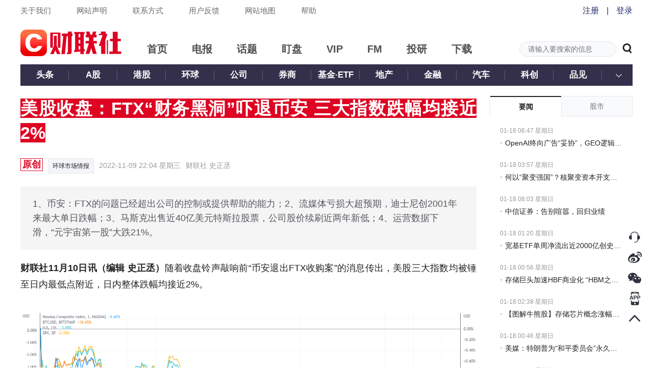

--- FILE ---
content_type: text/html; charset=utf-8
request_url: https://www.cls.cn/detail/1179933
body_size: 8883
content:
<!DOCTYPE html><html><head><meta http-equiv="X-UA-Compatible" content="IE=Edge,chrome=1"/><meta name="renderer" content="webkit"/><meta charSet="UTF-8"/><meta name="viewport" content="width=device-width, initial-scale=1"/><link rel="icon" href="https://cdnjs.cls.cn/www/20200601/image/favicon.ico"/><script src="https://cdnjs.cls.cn/www/20190123/js/polyfill.min.js"></script><script src="https://cdnjs.cls.cn/www/20180717/js/history.min.js"></script><script src="https://cdnjs.cls.cn/www/20180717/js/baidu.js"></script><link rel="stylesheet" type="text/css" href="/static/slick.min.css"/><link rel="stylesheet" type="text/css" href="/static/slick-theme.min.css"/><link rel="stylesheet" type="text/css" href="/static/video-js.min.css"/><link rel="stylesheet" type="text/css" href="https://cdnjs.cls.cn/www/20200601/css/iconfont.css"/><link rel="stylesheet" type="text/css" charSet="UTF-8" href="https://cdnjs.cls.cn/www/20250818/css/global-2025083.css"/><link rel="stylesheet" type="text/css" charSet="UTF-8" href="https://cdnjs.cls.cn/www/20250806/css/header-2025081.css"/><script src="https://g.alicdn.com/AWSC/AWSC/awsc.js"></script><meta name="description" content="美股收盘：FTX“财务黑洞”吓退币安 三大指数跌幅均接近2%"/><title>美股收盘：FTX“财务黑洞”吓退币安 三大指数跌幅均接近2%</title><link rel="stylesheet" type="text/css" charSet="UTF-8" href="https://cdnjs.cls.cn/www/20230221/css/xgplayer.css"/><link rel="stylesheet" type="text/css" charSet="UTF-8" href="https://cdnjs.cls.cn/www/20250808/css/detail-2025082.css"/><meta name="next-head-count" content="19"/><link rel="preload" href="https://wwwjs.cls.cn/_next/static/Kh8xHvNdajywypdDmx67w/pages/detail.js" as="script"/><link rel="preload" href="https://wwwjs.cls.cn/_next/static/Kh8xHvNdajywypdDmx67w/pages/_app.js" as="script"/><link rel="preload" href="https://wwwjs.cls.cn/_next/static/runtime/webpack-2a81fc6bb2cfa885db42.js" as="script"/><link rel="preload" href="https://wwwjs.cls.cn/_next/static/chunks/framework.24379ddffe55bd513dd4.js" as="script"/><link rel="preload" href="https://wwwjs.cls.cn/_next/static/chunks/b637e9a5.8ff1535d459a0fbfb528.js" as="script"/><link rel="preload" href="https://wwwjs.cls.cn/_next/static/chunks/fd0215c33bd13119736c041606bc4b062a401385.72a44ea0bc38798e1791.js" as="script"/><link rel="preload" href="https://wwwjs.cls.cn/_next/static/chunks/afe628e63f1d516dccd53cc1162ab26df1ed16a6.03a2751501232c5f1a80.js" as="script"/><link rel="preload" href="https://wwwjs.cls.cn/_next/static/chunks/fae955b43780a61c37820ec3cd48e0b0d62ddbc8.f99f0f7273f85f4d1b56.js" as="script"/><link rel="preload" href="https://wwwjs.cls.cn/_next/static/chunks/62b372dcb1f527a097124be49588b924b5361d26.1740cc7f56ebb30b7747.js" as="script"/><link rel="preload" href="https://wwwjs.cls.cn/_next/static/chunks/304f696f2b79836dac87137f4271609354e11cba.2b149ff5f809456f3d00.js" as="script"/><link rel="preload" href="https://wwwjs.cls.cn/_next/static/chunks/ca1acf6d6c35e351c6e9539b361366fb747e654b.e6f64032ed737c898eff.js" as="script"/><link rel="preload" href="https://wwwjs.cls.cn/_next/static/chunks/e192c419c76787ad63c61488aa50a44b28fb891d.51da3c8bb82929e0f518.js" as="script"/><link rel="preload" href="https://wwwjs.cls.cn/_next/static/chunks/1226a44972d827ce655d34d5fc156ef25d36573a.75b39ac7553f5651ec56.js" as="script"/><link rel="preload" href="https://wwwjs.cls.cn/_next/static/chunks/a8a8cb205ae25fc20ee1068635cdba50a821fba9.033c86fee4bc684ad927.js" as="script"/><link rel="preload" href="https://wwwjs.cls.cn/_next/static/runtime/main-9ab02501f383302c5f7d.js" as="script"/><link rel="preload" href="https://wwwjs.cls.cn/_next/static/chunks/dffe7e8cd895c2162b8c2d017bc2e4dcf9844cac.0356591cac9ae6041a18.js" as="script"/><link rel="preload" href="https://wwwjs.cls.cn/_next/static/chunks/16fc1b446dff770f7e7eb772d95c1523f8d50a08.e70b22d4105b795e84bb.js" as="script"/><link rel="preload" href="https://wwwjs.cls.cn/_next/static/chunks/5ab4a7e73ded3575df896be85f9384c7bc5a9a9a.15dded7af164c859dcdf.js" as="script"/><link rel="preload" href="https://wwwjs.cls.cn/_next/static/chunks/49ccb495b4fe9a11754811f8d8bab8362257769d.22a7e28550b8fef60503.js" as="script"/><link rel="preload" href="https://wwwjs.cls.cn/_next/static/chunks/817e84b601e6dfcfcf9018ef2c9721cc966eb652.673d37bd95dc05c23c37.js" as="script"/><link rel="preload" href="https://wwwjs.cls.cn/_next/static/chunks/b375465abfc80280f41a098b7b95fa937d722191.7bbc6e77254cee40cfe7.js" as="script"/><link rel="preload" href="https://wwwjs.cls.cn/_next/static/chunks/c75daceb00efb76ff3c8e6ee520a21fbcb74f678.2e812274474119fb0760.js" as="script"/></head><body><div id="__next"><div class="p-r p-b-100 mi-h-100vh detail-css-1179933"><div><div class="top-nav-box"><div class="clearfix m-auto w-1200"><div class="f-l top-nav-left"><a href="/our?nav=our" class="f-s-15 c-6a6a6a">关于我们</a><a href="/our?nav=copyright" class="f-s-15 c-6a6a6a">网站声明</a><a href="/our?nav=contact" class="f-s-15 c-6a6a6a">联系方式</a><a href="/our?nav=feedBack" class="f-s-15 c-6a6a6a">用户反馈</a><a href="/our?nav=map" class="f-s-15 c-6a6a6a">网站地图</a><a href="/our?nav=tips" class="f-s-15 c-6a6a6a">帮助</a></div></div></div><div class="p-r m-auto w-1200"><div class="clearfix level-1-nav-box"><a href="/" class="f-l"><h1><div class="p-r level-1-logo-box" title="财联社"></div></h1></a><div class="f-l level-1-nav"><a href="/" class="c-4d4d4d" target="_blank" rel="noopener noreferrer"><h2 class="f-s-20">首页</h2></a><a href="/telegraph" class="c-4d4d4d" target="_blank" rel="noopener noreferrer"><h2 class="f-s-20">电报</h2></a><a href="/subject" class="c-4d4d4d" target="_blank" rel="noopener noreferrer"><h2 class="f-s-20">话题</h2></a><a href="/finance" class="c-4d4d4d" target="_blank" rel="noopener noreferrer"><h2 class="f-s-20">盯盘</h2></a><a href="/vip" class="c-4d4d4d" target="_blank" rel="noopener noreferrer"><h2 class="f-s-20">VIP</h2></a><a href="/fm" class="c-4d4d4d" target="_blank" rel="noopener noreferrer"><h2 class="f-s-20">FM</h2></a><a href="/investpro" class="c-4d4d4d" target="_blank" rel="noopener noreferrer"><h2 class="f-s-20">投研</h2></a><a href="/download" class="c-4d4d4d" target="_blank" rel="noopener noreferrer"><h2 class="f-s-20">下载</h2></a></div><div class="f-r p-r header-search-box"><input type="text" class="f-s-14 c-222 bg-c-f9fafc b-c-e6e7ea header-search-input" placeholder="请输入要搜索的信息" value=""/><span rel="noopener noreferrer"><em class="v-a-m f-s-20 l-h-1 c-222 c-p iconfont iconsearch header-search-icon"></em></span></div></div></div></div><div class="m-auto w-1200"><div class="clearfix p-r w-100p l-h-42p t-a-c bg-c-34304b level-2-nav-box"><h3 class="f-l f-s-17 level-2-nav"><a target="_blank" href="/depth?id=1000" class="p-r d-b w-95 c-fff">头条</a></h3><h3 class="f-l f-s-17 level-2-nav"><a target="_blank" href="/depth?id=1003" class="p-r d-b w-95 c-fff">A股</a></h3><h3 class="f-l f-s-17 level-2-nav"><a target="_blank" href="/depth?id=1135" class="p-r d-b w-95 c-fff">港股</a></h3><h3 class="f-l f-s-17 level-2-nav"><a target="_blank" href="/depth?id=1007" class="p-r d-b w-95 c-fff">环球</a></h3><h3 class="f-l f-s-17 level-2-nav"><a target="_blank" href="/depth?id=1005" class="p-r d-b w-95 c-fff">公司</a></h3><h3 class="f-l f-s-17 level-2-nav"><a target="_blank" href="/depth?id=1118" class="p-r d-b w-95 c-fff">券商</a></h3><h3 class="f-l f-s-17 level-2-nav"><a target="_blank" href="/depth?id=1110" class="p-r d-b w-95 c-fff">基金·ETF</a></h3><h3 class="f-l f-s-17 level-2-nav"><a target="_blank" href="/depth?id=1006" class="p-r d-b w-95 c-fff">地产</a></h3><h3 class="f-l f-s-17 level-2-nav"><a target="_blank" href="/depth?id=1032" class="p-r d-b w-95 c-fff">金融</a></h3><h3 class="f-l f-s-17 level-2-nav"><a target="_blank" href="/depth?id=1119" class="p-r d-b w-95 c-fff">汽车</a></h3><h3 class="f-l f-s-17 level-2-nav"><a target="_blank" href="/depth?id=1111" class="p-r d-b w-95 c-fff">科创</a></h3><h3 class="f-l f-s-17 level-2-nav"><a target="_blank" href="/depth?id=1160&amp;source=pinjian" class="p-r d-b w-95 c-fff">品见</a></h3><h3 class="p-a t-0 r-0 w-55 h-100p c-p"><img class="v-a-m w-12 " src="https://cdnjs.cls.cn/www/20200601/image/open.png" alt="arrow"/></h3></div><div class="clearfix p-t-20 p-b-30 w-100p"><div class="f-l w-894"><div class="o-h f-s-34 f-w-b c-fff w-b-a detail-title"><span class="bg-c-de0422">美股收盘：FTX“财务黑洞”吓退币安 三大指数跌幅均接近2%</span></div><div class="m-b-20 f-s-14 l-h-2 c-999 clearfix"><div class="f-s-18 f-w-b c-de0422 b-c-de0422 t-a-c detail-tag">原创</div><div class="clearfix bg-c-f4f5fa b-c-e6e7ea label-item"><a class="f-l f-s-12" href="/subject/1556">环球市场情报</a></div><div class="f-l m-r-10">2022-11-10 06:04 星期四</div><div class="f-l">财联社 史正丞</div></div><pre class="m-b-20 f-s-18 c-57585f bg-c-f5f5f5 detail-brief">1、币安：FTX的问题已经超出公司的控制或提供帮助的能力；2、流媒体亏损大超预期，迪士尼创2001年来最大单日跌幅；3、马斯克出售近40亿美元特斯拉股票，公司股价续刷近两年新低；4、运营数据下滑，“元宇宙第一股”大跌21%。</pre><div class="m-b-40 detail-content  "><div class="m-b-10"><p><strong>财联社11月10日讯（编辑 史正丞）</strong>随着收盘铃声敲响前“币安退出FTX收购案”的消息传出，美股三大指数均被锤至日内最低点附近，日内整体跌幅均接近2%。</p>
<p><img src="https://img.cls.cn/images/20221110/f3sU10CJp2.png" alt="image"></p>
<h3 id="-tradingview-">（比特币、三大指数分钟线图，来源：TradingView）</h3>
<p>根据币安官方发布的消息，作为尽职调查的结果，以及FTX涉嫌不当处理客户资金和受到美国监管调查的消息，币安决定不再推进收购FTX的事宜。币安特别强调，最初希望能够支持FTX的客户并提供流动性，但这些问题已经超出公司的控制或提供帮助的能力。</p>
<p><img src="https://img.cls.cn/images/20221110/8Ch4nOArW9.png" alt="image"></p>
<h3 id="-">（来源：社交媒体）</h3>
<p>虽然分时图上美股走势与比特币高度相关，但引发美股大跌原因显然不仅仅来自于币圈。包括迪士尼、罗布乐思等一众个股交出令市场失望的财报，叠加中期选举超预期胶着，都令市场情绪承压。</p>
<p>对于美股市场来说，周四开盘前还要接受CPI数据的考验。目前市场预期通胀仍将环比上行，但年率数据会稍稍回落至8%。</p>
<p>Truist Wealth联席首席投资官Keith Lerner解读称，选举固然重要，但对于市场和经济来说，其他的因素更加重要——通胀走向、利率和货币政策、经济和公司财报将在接下来一年时间里持续对市场产生最大的影响。</p>
<p><strong>市场动态</strong></p>
<p>截至收盘，标普500指数跌2.08%，报3748.57点；纳斯达克指数跌2.48%，报10353.17点；道琼斯指数跌1.95%，报32513.94点。</p>
<p>在标普500成分股中，分布式云计算平台阿卡迈以6.19%的涨幅领跑，Gen Digital（+6.01%，原赛门铁克）和临床诊断产品开发商Bio-Rad实验室（+5.67%）位列二、三。跌幅榜方面，迪士尼（-13.16%）、西方石油（-9.22%）和挪威邮轮（-8.62%）位列前三。</p>
<p>中概股周三整体跟随科技股一同下跌，纳斯达克中国金龙指数收跌6.79%。</p>
<p><strong>公司消息</strong></p>
<p><strong>【流媒体亏损大超预期 迪士尼创2001年来最大单日跌幅】</strong></p>
<p>周二盘后，国际娱乐业巨头迪士尼发布截至10月1日的第四财季报告，其中营收201.5亿美元，逊于分析师预期的212.4亿美元；EPS也只有30美分（预期55美分）。虽然流媒体迪士尼+的订阅用户数增长1210万人至1.64亿人，显著高于1.6亿的预期。但该业务一个季度就亏了14.7亿美元，远超分析师预期。截至周三收盘，迪士尼大跌13.16%，创2001年来最大单日跌幅。</p>
<p><strong>【马斯克出售近40亿美元特斯拉股票 公司股价续刷近两年新低】</strong></p>
<p>据美国证券交易委员会（SEC）的数据，马斯克分别于11月4日、7日和8日出售了545万股、965万股和440万股的特斯拉股票，合计价值约39.5亿美元。文件显示，目前马斯克间接持有的特斯拉股票减少到约4.456亿股。截至收盘，特斯拉大跌7.17%，股价续刷近两年新低。</p>
<p><strong>【Meta宣布裁员1.1万人】</strong></p>
<p>当地时间周三，Meta Platforms首席执行官扎克伯格宣布了大规模裁员计划，裁员总数高达1.1万人，约占团队总数的13％，并将招聘冻结期延长至明年一季度。根据报道，这也是Meta公司创立以来的首次裁员。受此消息影响，Meta盘中一度涨超8%，随后受到大盘拖累回落，最终收涨5.18%。</p>
<p><strong>【瑞信以超高收益率发行债券 市场认购踊跃】</strong></p>
<p>由于一系列丑闻和财务困境影响，瑞士第二大银行瑞士信贷正在以惊人的成本进行融资。根据报道，瑞信正在以接近9%的收益率发行20亿美元11年期固息转浮息债券，此前该公司发行欧元债的收益率也达到惊人的7.75%。由于收益率非常高，20亿美元债获得接近80亿美元的认购，而30亿欧元的债券也获得75亿欧元的认购。</p>
<p><strong>【运营数据下滑 罗布乐思大跌21%】</strong></p>
<p>周三盘前，“元宇宙第一股” 罗布乐思发布三季度业绩，其中营收5.17亿美元微增2%，归属股东净亏损接近3亿美元，均严重逊于预期。同时公司的每日活跃用户平均预订量(ABPDAU)仅为11.94美元，同比下降11%。受此消息影响，罗布乐思周三收盘大跌21%。</p></div></div><div class="bg-c-fff detail-option-box"><div class="clearfix bg-c-f6f8f9 detail-option"><div class="f-l f-s-12 c-222 m-r-20 c-p favorite"><em class="iconfont iconcollection favorite-icon false"></em><span>收藏</span></div><div class="f-l f-s-14 c-222 detail-option-readnumber">阅<!-- -->89.44W</div><div class="f-r"><a href="https://service.weibo.com/share/share.php?title=%E7%BE%8E%E8%82%A1%E6%94%B6%E7%9B%98%EF%BC%9AFTX%E2%80%9C%E8%B4%A2%E5%8A%A1%E9%BB%91%E6%B4%9E%E2%80%9D%E5%90%93%E9%80%80%E5%B8%81%E5%AE%89%20%E4%B8%89%E5%A4%A7%E6%8C%87%E6%95%B0%E8%B7%8C%E5%B9%85%E5%9D%87%E6%8E%A5%E8%BF%912%25&amp;url=https%3A%2F%2Fwww.cls.cn%2Fdetail%2F1179933" target="_blank" rel="noopener noreferrer" class="m-r-30 share-icon share-weibo"></a><span class="c-p share-weixin share-icon"></span></div></div></div><div class="m-b-10"><div class="b-t-w-2 b-t-s-s b-c-222"><div class="p-r home-zone-nav home-zone-nav-comment"><span class="f-s-20 f-w-b m-r-20">我要评论</span><div class="f-r f-s-16 l-h-1875 home-zone-nav-arrow home-zone-nav-arrow-comment"><a href="/our?nav=feedBack" class="c-222 c-p h-c-666" target="_blank" rel="noopener noreferrer">反馈意见 <img src="https://cdnjs.cls.cn/www/20200601/image/right-arrow.png" alt="arrow" width="9"/></a></div></div></div><div class=""><textarea class="f-s-15 bg-c-f4f5fa b-c-e6e7ea comment-body" placeholder="这里发表你的评论"></textarea></div><div class="l-h-1375"><div class="p-r d-i-b v-a-t m-t-15  comment-image-upload"><div class="d-f f-s-c f-s-16 c-767676 comment-image-upload-icon-box"><img class="comment-image-upload-icon" src="https://cdnjs.cls.cn/www/20250108/images/comment-image-upload.png"/><span>图片</span></div></div></div><div class="m-b-10 clearfix"><div class="f-l f-s-12 c-999 add-comment-tips">欢迎您发表有价值的评论，发布广告和不和谐的评论都将会被删除，您的账号将禁止评论。</div><div class="f-r f-s-16 add-comment-button normal-button">发表评论</div></div></div><div class="new-comment"></div></div><div class="f-r w-280"><div><div class="p-r b-l-w-1 b-l-s-s b-r-w-1 b-r-s-s b-c-e6e7ea right-toggle-nav-2-box"><div class="clearfix m-b-20 w-100p h-40 f-s-14 l-h-38p c-747474"><div class="f-l w-139 t-a-c b-t-s-s c-p f-w-b c-222 bg-c-fff b-t-w-2 b-t-c-222">要闻</div><div class="f-l w-139 t-a-c b-t-s-s c-p bg-c-f9fafc b-b-w-1 b-t-w-1 b-b-s-s b-c-e6e7ea">股市</div></div></div><div class="p-r-20 p-l-20"><a href="/depth?id=1000" class="d-b m-auto m-b-30 w-98 h-28 f-s-14 l-h-2 t-a-c c-222 bg-c-fff b-w-1 b-s-s b-c-222 b-r-20 c-p h-c-666 h-b-c-999">查看更多</a></div></div><div><div class="b-t-w-2 b-t-s-s b-c-222"><div class="p-r-20 p-l-20 h-52 f-s-16 f-w-b l-h-52p c-222">关联话题</div></div><div class="b-t-w-1 b-t-s-s b-c-e6e7ea"><div class="p-t-20 p-r-10 p-b-20 p-l-10 b-b-w-1 b-b-s-s b-c-e6e7ea"><div class="m-l-10"><div class="m-b-3 o-h f-s-20 f-w-b l-h-14 t-o-el w-s-n"><a class="link-hover" href="/subject/1556" target="_blank" rel="noopener noreferrer">环球市场情报</a></div><div class="f-s-12 c-666">13.63W<!-- --> 人关注</div></div></div><div class="p-t-20 p-r-10 p-b-20 p-l-10 b-b-w-1 b-b-s-s b-c-e6e7ea"><div class="m-l-10"><div class="m-b-3 o-h f-s-20 f-w-b l-h-14 t-o-el w-s-n"><a class="link-hover" href="/subject/7373" target="_blank" rel="noopener noreferrer">美股收盘</a></div><div class="f-s-12 c-666">2.21W<!-- --> 人关注</div></div></div></div></div></div></div></div><div class="p-f r-20 b-10p z-i-11"><div class="p-r m-b-7 h-33 c-p sidebar-image-box"><img src="https://cdnjs.cls.cn/images/site/cailianWeb/kefu.png" class="w-32"/><img class="d-n p-a t-0 l--242 w-230 ma-w-n sidebar-image" src="https://cdnjs.cls.cn/www/20180717/images/rightSide/kfCodeSlider.png"/></div><div class="p-r m-b-7 h-33 c-p sidebar-image-box"><img src="https://cdnjs.cls.cn/images/site/cailianWeb/xlCode.png" class="w-32"/><img class="d-n p-a t-0 l--162 w-150 ma-w-n sidebar-image" src="https://cdnjs.cls.cn/www/20180717/images/rightSide/xlCodeSlider.png"/></div><div class="p-r m-b-7 h-33 c-p sidebar-image-box"><img src="https://cdnjs.cls.cn/images/site/cailianWeb/wxCode.png" class="w-32"/><img class="d-n p-a t-0 l--162 w-150 ma-w-n sidebar-image" src="https://cdnjs.cls.cn/www/20180717/images/rightSide/wxCodeSlider.png"/></div><div class="p-r m-b-7 h-33 c-p sidebar-image-box"><img src="https://cdnjs.cls.cn/images/site/cailianWeb/appLogo.png" class="w-32"/><img class="d-n p-a t-0 l--162 w-150 ma-w-n sidebar-image" src="https://cdnjs.cls.cn/www/20180717/images/rightSide/downloadCodeSlider.png"/></div><div class="p-r m-b-7 h-33 c-p"><div class="c-p"><img src="https://cdnjs.cls.cn/images/site/cailianWeb/toTop.png" class="w-32"/></div></div></div><div class="vip-telegraph-article-popup-box"></div><div class="w-100p bg-c-222 footer-box" id="homeFoot"><div class="m-auto w-1200 f-s-12 l-h-141667 c-5f5f6a footer"><div class="cleafix m-b-10"><span><a href="/our?nav=our" class="c-5f5f6a footer-link">关于我们</a><span class="footer-link-icon">|</span></span><span><a href="/our?nav=copyright" class="c-5f5f6a footer-link">网站声明</a><span class="footer-link-icon">|</span></span><span><a href="/our?nav=contact" class="c-5f5f6a footer-link">联系方式</a><span class="footer-link-icon">|</span></span><span><a href="/our?nav=feedBack" class="c-5f5f6a footer-link">用户反馈</a><span class="footer-link-icon">|</span></span><span><a href="/our?nav=map" class="c-5f5f6a footer-link">网站地图</a><span class="footer-link-icon">|</span></span><span><a href="/our?nav=friend" class="c-5f5f6a footer-link">友情链接</a><span class="footer-link-icon">|</span></span><span class="m-r-15">举报电话：021-54679377转617</span><span>举报邮箱：editor@cls.cn</span><a class="f-r footer-report-image" href="http://www.shjbzx.cn" rel="nofollow" target="_blank"><img class="w-100p" src="https://cdnjs.cls.cn/images/site/cailianWeb/jubaologo1.png" alt="财联社举报"/></a></div><div><a class="m-r-15 c-5f5f6a" href="/" title="财联社">财联社</a> ©2018-2025<span class="m-r-15">上海界面财联社科技股份有限公司 版权所有<a class="map" href="/map.xml" target="_blank"></a></span><a class="m-r-15 c-5f5f6a" href="http://beian.miit.gov.cn" target="_blank" rel="nofollow">沪ICP备14040942号-9</a><a class="m-r-15 c-5f5f6a" href="http://www.beian.gov.cn/portal/registerSystemInfo?recordcode=31010402006047" target="_blank" rel="nofollow">沪公网安备31010402006047号</a><span class="m-r-15">互联网新闻信息服务许可证：31120170007</span><a class="c-5f5f6a" href="https://fisbaobei.ifcert.cn/Home/homeIindex" target="_blank" rel="nofollow">沪金信备 [2021] 2号</a></div></div></div></div></div><script id="__NEXT_DATA__" type="application/json">{"props":{"isServer":true,"initialState":{"telegraph":{"telegraphList":[],"telegraphTemp":[],"newNumber":0,"openExplainTelegraph":false,"currentExplainTelegraphId":"","quote":{"quote":{},"rank":{}},"telegraphListError":{"errno":0,"errorMessage":""},"allTelegraphList":[]},"layout":{"siteHost":"www.cls.cn","step":"","identifier":"","error":{"errorCode":0,"errorMessage":""},"globalMask":false,"bindPhoneStatus":""},"detail":{"error":{"errno":0,"errorMessage":""},"articleDetail":{"id":1179933,"column":{"columnID":-1,"columnName":"文章"},"isFree":true,"title":"美股收盘：FTX“财务黑洞”吓退币安 三大指数跌幅均接近2%","brief":"1、币安：FTX的问题已经超出公司的控制或提供帮助的能力；2、流媒体亏损大超预期，迪士尼创2001年来最大单日跌幅；3、马斯克出售近40亿美元特斯拉股票，公司股价续刷近两年新低；4、运营数据下滑，“元宇宙第一股”大跌21%。","content":"\u003cp\u003e\u003cstrong\u003e财联社11月10日讯（编辑 史正丞）\u003c/strong\u003e随着收盘铃声敲响前“币安退出FTX收购案”的消息传出，美股三大指数均被锤至日内最低点附近，日内整体跌幅均接近2%。\u003c/p\u003e\n\u003cp\u003e\u003cimg src=\"https://img.cls.cn/images/20221110/f3sU10CJp2.png\" alt=\"image\"\u003e\u003c/p\u003e\n\u003ch3 id=\"-tradingview-\"\u003e（比特币、三大指数分钟线图，来源：TradingView）\u003c/h3\u003e\n\u003cp\u003e根据币安官方发布的消息，作为尽职调查的结果，以及FTX涉嫌不当处理客户资金和受到美国监管调查的消息，币安决定不再推进收购FTX的事宜。币安特别强调，最初希望能够支持FTX的客户并提供流动性，但这些问题已经超出公司的控制或提供帮助的能力。\u003c/p\u003e\n\u003cp\u003e\u003cimg src=\"https://img.cls.cn/images/20221110/8Ch4nOArW9.png\" alt=\"image\"\u003e\u003c/p\u003e\n\u003ch3 id=\"-\"\u003e（来源：社交媒体）\u003c/h3\u003e\n\u003cp\u003e虽然分时图上美股走势与比特币高度相关，但引发美股大跌原因显然不仅仅来自于币圈。包括迪士尼、罗布乐思等一众个股交出令市场失望的财报，叠加中期选举超预期胶着，都令市场情绪承压。\u003c/p\u003e\n\u003cp\u003e对于美股市场来说，周四开盘前还要接受CPI数据的考验。目前市场预期通胀仍将环比上行，但年率数据会稍稍回落至8%。\u003c/p\u003e\n\u003cp\u003eTruist Wealth联席首席投资官Keith Lerner解读称，选举固然重要，但对于市场和经济来说，其他的因素更加重要——通胀走向、利率和货币政策、经济和公司财报将在接下来一年时间里持续对市场产生最大的影响。\u003c/p\u003e\n\u003cp\u003e\u003cstrong\u003e市场动态\u003c/strong\u003e\u003c/p\u003e\n\u003cp\u003e截至收盘，标普500指数跌2.08%，报3748.57点；纳斯达克指数跌2.48%，报10353.17点；道琼斯指数跌1.95%，报32513.94点。\u003c/p\u003e\n\u003cp\u003e在标普500成分股中，分布式云计算平台阿卡迈以6.19%的涨幅领跑，Gen Digital（+6.01%，原赛门铁克）和临床诊断产品开发商Bio-Rad实验室（+5.67%）位列二、三。跌幅榜方面，迪士尼（-13.16%）、西方石油（-9.22%）和挪威邮轮（-8.62%）位列前三。\u003c/p\u003e\n\u003cp\u003e中概股周三整体跟随科技股一同下跌，纳斯达克中国金龙指数收跌6.79%。\u003c/p\u003e\n\u003cp\u003e\u003cstrong\u003e公司消息\u003c/strong\u003e\u003c/p\u003e\n\u003cp\u003e\u003cstrong\u003e【流媒体亏损大超预期 迪士尼创2001年来最大单日跌幅】\u003c/strong\u003e\u003c/p\u003e\n\u003cp\u003e周二盘后，国际娱乐业巨头迪士尼发布截至10月1日的第四财季报告，其中营收201.5亿美元，逊于分析师预期的212.4亿美元；EPS也只有30美分（预期55美分）。虽然流媒体迪士尼+的订阅用户数增长1210万人至1.64亿人，显著高于1.6亿的预期。但该业务一个季度就亏了14.7亿美元，远超分析师预期。截至周三收盘，迪士尼大跌13.16%，创2001年来最大单日跌幅。\u003c/p\u003e\n\u003cp\u003e\u003cstrong\u003e【马斯克出售近40亿美元特斯拉股票 公司股价续刷近两年新低】\u003c/strong\u003e\u003c/p\u003e\n\u003cp\u003e据美国证券交易委员会（SEC）的数据，马斯克分别于11月4日、7日和8日出售了545万股、965万股和440万股的特斯拉股票，合计价值约39.5亿美元。文件显示，目前马斯克间接持有的特斯拉股票减少到约4.456亿股。截至收盘，特斯拉大跌7.17%，股价续刷近两年新低。\u003c/p\u003e\n\u003cp\u003e\u003cstrong\u003e【Meta宣布裁员1.1万人】\u003c/strong\u003e\u003c/p\u003e\n\u003cp\u003e当地时间周三，Meta Platforms首席执行官扎克伯格宣布了大规模裁员计划，裁员总数高达1.1万人，约占团队总数的13％，并将招聘冻结期延长至明年一季度。根据报道，这也是Meta公司创立以来的首次裁员。受此消息影响，Meta盘中一度涨超8%，随后受到大盘拖累回落，最终收涨5.18%。\u003c/p\u003e\n\u003cp\u003e\u003cstrong\u003e【瑞信以超高收益率发行债券 市场认购踊跃】\u003c/strong\u003e\u003c/p\u003e\n\u003cp\u003e由于一系列丑闻和财务困境影响，瑞士第二大银行瑞士信贷正在以惊人的成本进行融资。根据报道，瑞信正在以接近9%的收益率发行20亿美元11年期固息转浮息债券，此前该公司发行欧元债的收益率也达到惊人的7.75%。由于收益率非常高，20亿美元债获得接近80亿美元的认购，而30亿欧元的债券也获得75亿欧元的认购。\u003c/p\u003e\n\u003cp\u003e\u003cstrong\u003e【运营数据下滑 罗布乐思大跌21%】\u003c/strong\u003e\u003c/p\u003e\n\u003cp\u003e周三盘前，“元宇宙第一股” 罗布乐思发布三季度业绩，其中营收5.17亿美元微增2%，归属股东净亏损接近3亿美元，均严重逊于预期。同时公司的每日活跃用户平均预订量(ABPDAU)仅为11.94美元，同比下降11%。受此消息影响，罗布乐思周三收盘大跌21%。\u003c/p\u003e","ctime":1668031476,"readingNum":894446,"images":["https://img.cls.cn/images/20221110/0704nw17OQ.jpg"],"author":{"name":"财联社 史正丞"},"status":1,"visibleTags":[{"id":8,"name":"原创","visible":true,"color":"#DE0723"}],"notes":"{\"reviewer\":\"林琦\"}","subject":[{"id":1556,"name":"环球市场情报","attentionNum":136359},{"id":7373,"name":"美股收盘","attentionNum":22147}],"level":"C","secReviewer":"林琦","associatedFastFact":{},"assocArticleUrl":"","assocVideoTitle":"","assocVideoUrl":""},"comment":{}},"user":{"error":{"errno":0,"errorMessage":""},"userInfo":{},"userAvatar":"","prepaidFeaturedColumnData":[],"prepaidArticleData":[],"attentionData":[],"favoriteArticleData":[]},"telegraphVoice":{"hasTelegraphRemind":"on","hasTelegraphSound":"on","hasTelegraphNotification":"on","articleList":[]},"subject":{"error":{"errno":0,"errorMessage":""}},"common":{"chooseNav":""},"searchPage":{"optionalListData":{}},"vip":{"vipNotificationState":"on","error":{"errno":0,"errorMessage":""},"columnDetail":{},"articleDetail":{},"subscribedColumn":{},"newSubscribedArticle":[]},"depth":{"depthNavType":[{"id":1000,"name":"头条","check":3},{"id":1003,"name":"A股","check":1},{"id":1135,"name":"港股","check":1},{"id":1007,"name":"环球","check":1},{"id":1005,"name":"公司","check":1},{"id":1118,"name":"券商","check":1},{"id":1110,"name":"基金·ETF","check":1},{"id":1006,"name":"地产","check":1},{"id":1032,"name":"金融","check":1},{"id":1119,"name":"汽车","check":1},{"id":1111,"name":"科创","check":1},{"id":1160,"name":"品见","check":1},{"id":1124,"name":"期货","check":1},{"id":1176,"name":"投教","check":1}]},"watch":{"watchNav":"finance","stockList":{},"plateList":{}},"indexPage":{"recommendSubjectData":{},"hotArticleData":[],"investKalendarData":[],"assembleData":{},"vipColumn":{},"famousAlbum":[],"hotSubject":[],"hotPlate":[],"quoteLimit":{},"marketDegree":0}},"initialProps":{"pageProps":{"query":{"id":"1179933"}}}},"page":"/detail","query":{"id":"1179933"},"buildId":"Kh8xHvNdajywypdDmx67w","assetPrefix":"https://wwwjs.cls.cn","runtimeConfig":{"XQUOTE_HOST":"https://x-quote.cls.cn","ES_HOST":"http://cls-es","IM_HOST":"https://im.cls.cn","SITE_HOST":"www.cls.cn"},"isFallback":false,"customServer":true}</script><script nomodule="" src="https://wwwjs.cls.cn/_next/static/runtime/polyfills-88402b3baf3019876160.js"></script><script async="" data-next-page="/detail" src="https://wwwjs.cls.cn/_next/static/Kh8xHvNdajywypdDmx67w/pages/detail.js"></script><script async="" data-next-page="/_app" src="https://wwwjs.cls.cn/_next/static/Kh8xHvNdajywypdDmx67w/pages/_app.js"></script><script src="https://wwwjs.cls.cn/_next/static/runtime/webpack-2a81fc6bb2cfa885db42.js" async=""></script><script src="https://wwwjs.cls.cn/_next/static/chunks/framework.24379ddffe55bd513dd4.js" async=""></script><script src="https://wwwjs.cls.cn/_next/static/chunks/b637e9a5.8ff1535d459a0fbfb528.js" async=""></script><script src="https://wwwjs.cls.cn/_next/static/chunks/fd0215c33bd13119736c041606bc4b062a401385.72a44ea0bc38798e1791.js" async=""></script><script src="https://wwwjs.cls.cn/_next/static/chunks/afe628e63f1d516dccd53cc1162ab26df1ed16a6.03a2751501232c5f1a80.js" async=""></script><script src="https://wwwjs.cls.cn/_next/static/chunks/fae955b43780a61c37820ec3cd48e0b0d62ddbc8.f99f0f7273f85f4d1b56.js" async=""></script><script src="https://wwwjs.cls.cn/_next/static/chunks/62b372dcb1f527a097124be49588b924b5361d26.1740cc7f56ebb30b7747.js" async=""></script><script src="https://wwwjs.cls.cn/_next/static/chunks/304f696f2b79836dac87137f4271609354e11cba.2b149ff5f809456f3d00.js" async=""></script><script src="https://wwwjs.cls.cn/_next/static/chunks/ca1acf6d6c35e351c6e9539b361366fb747e654b.e6f64032ed737c898eff.js" async=""></script><script src="https://wwwjs.cls.cn/_next/static/chunks/e192c419c76787ad63c61488aa50a44b28fb891d.51da3c8bb82929e0f518.js" async=""></script><script src="https://wwwjs.cls.cn/_next/static/chunks/1226a44972d827ce655d34d5fc156ef25d36573a.75b39ac7553f5651ec56.js" async=""></script><script src="https://wwwjs.cls.cn/_next/static/chunks/a8a8cb205ae25fc20ee1068635cdba50a821fba9.033c86fee4bc684ad927.js" async=""></script><script src="https://wwwjs.cls.cn/_next/static/runtime/main-9ab02501f383302c5f7d.js" async=""></script><script src="https://wwwjs.cls.cn/_next/static/chunks/dffe7e8cd895c2162b8c2d017bc2e4dcf9844cac.0356591cac9ae6041a18.js" async=""></script><script src="https://wwwjs.cls.cn/_next/static/chunks/16fc1b446dff770f7e7eb772d95c1523f8d50a08.e70b22d4105b795e84bb.js" async=""></script><script src="https://wwwjs.cls.cn/_next/static/chunks/5ab4a7e73ded3575df896be85f9384c7bc5a9a9a.15dded7af164c859dcdf.js" async=""></script><script src="https://wwwjs.cls.cn/_next/static/chunks/49ccb495b4fe9a11754811f8d8bab8362257769d.22a7e28550b8fef60503.js" async=""></script><script src="https://wwwjs.cls.cn/_next/static/chunks/817e84b601e6dfcfcf9018ef2c9721cc966eb652.673d37bd95dc05c23c37.js" async=""></script><script src="https://wwwjs.cls.cn/_next/static/chunks/b375465abfc80280f41a098b7b95fa937d722191.7bbc6e77254cee40cfe7.js" async=""></script><script src="https://wwwjs.cls.cn/_next/static/chunks/c75daceb00efb76ff3c8e6ee520a21fbcb74f678.2e812274474119fb0760.js" async=""></script><script src="https://wwwjs.cls.cn/_next/static/Kh8xHvNdajywypdDmx67w/_buildManifest.js" async=""></script><script src="https://wwwjs.cls.cn/_next/static/Kh8xHvNdajywypdDmx67w/_ssgManifest.js" async=""></script></body></html>

--- FILE ---
content_type: text/css
request_url: https://cdnjs.cls.cn/www/20250806/css/header-2025081.css
body_size: 314
content:
@-o-keyframes open{0% {height:110px} 100% {height:280px}}
@-moz-keyframes open{0% {height:110px} 100% {height:280px}}
@-webkit-keyframes open{0% {height:110px} 100% {height:280px}}
@keyframes open{0% {height:110px} 100% {height:280px}}
.top-activity-open-video{-o-animation:open 1s forwards;-moz-animation:open 1s forwards;-webkit-animation:open 1s forwards;animation:open 1s forwards}

@-o-keyframes close{0% {height:280px} 100% {height:110px}}
@-moz-keyframes close{0% {height:280px} 100% {height:110px}}
@-webkit-keyframes close{0% {height:280px} 100% {height:110px}}
@keyframes close{0% {height:280px} 100% {height:110px}}
.top-activity-close-video{-o-animation:close 1s forwards;-moz-animation:close 1s forwards;-webkit-animation:close 1s forwards;animation:close 1s forwards}